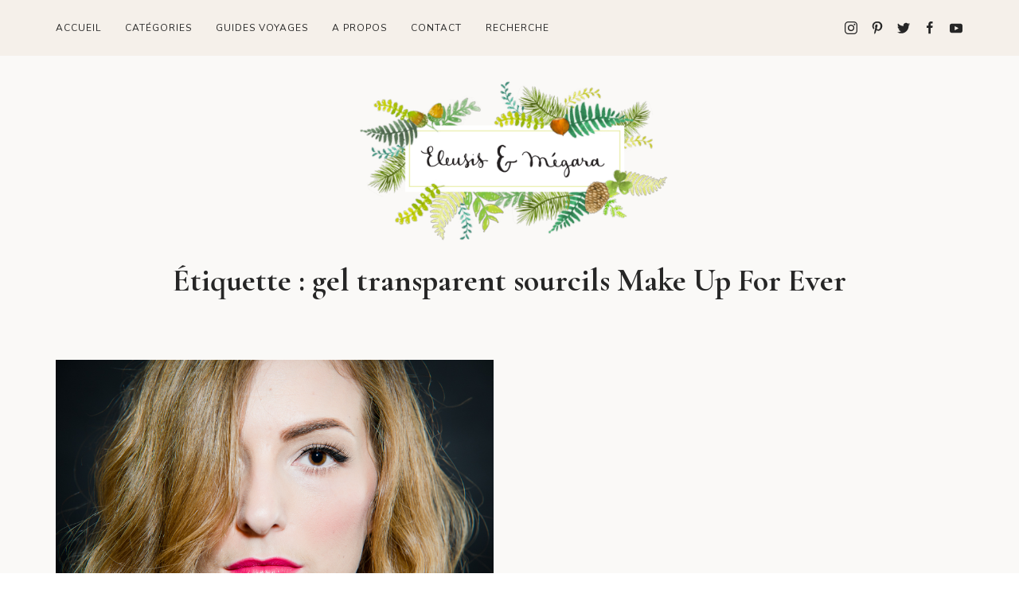

--- FILE ---
content_type: text/html; charset=UTF-8
request_url: https://www.eleusis-megara.fr/tag/gel-transparent-sourcils-make-up-for-ever/
body_size: 9444
content:
<!DOCTYPE html>
<html lang="fr-FR" class="no-js">
<head>
	<meta charset="UTF-8">
	<meta name="viewport" content="width=device-width, initial-scale=1">
	<link rel="profile" href="http://gmpg.org/xfn/11">
	<link rel="pingback" href="https://www.eleusis-megara.fr/xmlrpc.php">
	<meta name='robots' content='index, follow, max-image-preview:large, max-snippet:-1, max-video-preview:-1' />

	<!-- This site is optimized with the Yoast SEO plugin v21.7 - https://yoast.com/wordpress/plugins/seo/ -->
	<title>gel transparent sourcils Make Up For Ever Archives - Eleusis Megara</title>
	<link rel="canonical" href="https://www.eleusis-megara.fr/tag/gel-transparent-sourcils-make-up-for-ever/" />
	<meta property="og:locale" content="fr_FR" />
	<meta property="og:type" content="article" />
	<meta property="og:title" content="gel transparent sourcils Make Up For Ever Archives - Eleusis Megara" />
	<meta property="og:url" content="https://www.eleusis-megara.fr/tag/gel-transparent-sourcils-make-up-for-ever/" />
	<meta property="og:site_name" content="Eleusis Megara" />
	<script type="application/ld+json" class="yoast-schema-graph">{"@context":"https://schema.org","@graph":[{"@type":"CollectionPage","@id":"https://www.eleusis-megara.fr/tag/gel-transparent-sourcils-make-up-for-ever/","url":"https://www.eleusis-megara.fr/tag/gel-transparent-sourcils-make-up-for-ever/","name":"gel transparent sourcils Make Up For Ever Archives - Eleusis Megara","isPartOf":{"@id":"https://www.eleusis-megara.fr/#website"},"primaryImageOfPage":{"@id":"https://www.eleusis-megara.fr/tag/gel-transparent-sourcils-make-up-for-ever/#primaryimage"},"image":{"@id":"https://www.eleusis-megara.fr/tag/gel-transparent-sourcils-make-up-for-ever/#primaryimage"},"thumbnailUrl":"https://www.eleusis-megara.fr/wp-content/uploads/2015/01/DSC_2421.jpg","breadcrumb":{"@id":"https://www.eleusis-megara.fr/tag/gel-transparent-sourcils-make-up-for-ever/#breadcrumb"},"inLanguage":"fr-FR"},{"@type":"ImageObject","inLanguage":"fr-FR","@id":"https://www.eleusis-megara.fr/tag/gel-transparent-sourcils-make-up-for-ever/#primaryimage","url":"https://www.eleusis-megara.fr/wp-content/uploads/2015/01/DSC_2421.jpg","contentUrl":"https://www.eleusis-megara.fr/wp-content/uploads/2015/01/DSC_2421.jpg","width":862,"height":574},{"@type":"BreadcrumbList","@id":"https://www.eleusis-megara.fr/tag/gel-transparent-sourcils-make-up-for-ever/#breadcrumb","itemListElement":[{"@type":"ListItem","position":1,"name":"Accueil","item":"https://www.eleusis-megara.fr/"},{"@type":"ListItem","position":2,"name":"gel transparent sourcils Make Up For Ever"}]},{"@type":"WebSite","@id":"https://www.eleusis-megara.fr/#website","url":"https://www.eleusis-megara.fr/","name":"Eleusis Megara","description":"Lifestyle, réflexions, voyages &amp; escapades","potentialAction":[{"@type":"SearchAction","target":{"@type":"EntryPoint","urlTemplate":"https://www.eleusis-megara.fr/?s={search_term_string}"},"query-input":"required name=search_term_string"}],"inLanguage":"fr-FR"}]}</script>
	<!-- / Yoast SEO plugin. -->


<link rel='dns-prefetch' href='//platform-api.sharethis.com' />
<link rel='dns-prefetch' href='//fonts.googleapis.com' />
<link rel="alternate" type="application/rss+xml" title="Eleusis Megara &raquo; Flux" href="https://www.eleusis-megara.fr/feed/" />
<link rel="alternate" type="application/rss+xml" title="Eleusis Megara &raquo; Flux des commentaires" href="https://www.eleusis-megara.fr/comments/feed/" />
<link rel="alternate" type="application/rss+xml" title="Eleusis Megara &raquo; Flux de l’étiquette gel transparent sourcils Make Up For Ever" href="https://www.eleusis-megara.fr/tag/gel-transparent-sourcils-make-up-for-ever/feed/" />
<script type="text/javascript">
/* <![CDATA[ */
window._wpemojiSettings = {"baseUrl":"https:\/\/s.w.org\/images\/core\/emoji\/14.0.0\/72x72\/","ext":".png","svgUrl":"https:\/\/s.w.org\/images\/core\/emoji\/14.0.0\/svg\/","svgExt":".svg","source":{"concatemoji":"https:\/\/www.eleusis-megara.fr\/wp-includes\/js\/wp-emoji-release.min.js?=1702404486"}};
/*! This file is auto-generated */
!function(i,n){var o,s,e;function c(e){try{var t={supportTests:e,timestamp:(new Date).valueOf()};sessionStorage.setItem(o,JSON.stringify(t))}catch(e){}}function p(e,t,n){e.clearRect(0,0,e.canvas.width,e.canvas.height),e.fillText(t,0,0);var t=new Uint32Array(e.getImageData(0,0,e.canvas.width,e.canvas.height).data),r=(e.clearRect(0,0,e.canvas.width,e.canvas.height),e.fillText(n,0,0),new Uint32Array(e.getImageData(0,0,e.canvas.width,e.canvas.height).data));return t.every(function(e,t){return e===r[t]})}function u(e,t,n){switch(t){case"flag":return n(e,"\ud83c\udff3\ufe0f\u200d\u26a7\ufe0f","\ud83c\udff3\ufe0f\u200b\u26a7\ufe0f")?!1:!n(e,"\ud83c\uddfa\ud83c\uddf3","\ud83c\uddfa\u200b\ud83c\uddf3")&&!n(e,"\ud83c\udff4\udb40\udc67\udb40\udc62\udb40\udc65\udb40\udc6e\udb40\udc67\udb40\udc7f","\ud83c\udff4\u200b\udb40\udc67\u200b\udb40\udc62\u200b\udb40\udc65\u200b\udb40\udc6e\u200b\udb40\udc67\u200b\udb40\udc7f");case"emoji":return!n(e,"\ud83e\udef1\ud83c\udffb\u200d\ud83e\udef2\ud83c\udfff","\ud83e\udef1\ud83c\udffb\u200b\ud83e\udef2\ud83c\udfff")}return!1}function f(e,t,n){var r="undefined"!=typeof WorkerGlobalScope&&self instanceof WorkerGlobalScope?new OffscreenCanvas(300,150):i.createElement("canvas"),a=r.getContext("2d",{willReadFrequently:!0}),o=(a.textBaseline="top",a.font="600 32px Arial",{});return e.forEach(function(e){o[e]=t(a,e,n)}),o}function t(e){var t=i.createElement("script");t.src=e,t.defer=!0,i.head.appendChild(t)}"undefined"!=typeof Promise&&(o="wpEmojiSettingsSupports",s=["flag","emoji"],n.supports={everything:!0,everythingExceptFlag:!0},e=new Promise(function(e){i.addEventListener("DOMContentLoaded",e,{once:!0})}),new Promise(function(t){var n=function(){try{var e=JSON.parse(sessionStorage.getItem(o));if("object"==typeof e&&"number"==typeof e.timestamp&&(new Date).valueOf()<e.timestamp+604800&&"object"==typeof e.supportTests)return e.supportTests}catch(e){}return null}();if(!n){if("undefined"!=typeof Worker&&"undefined"!=typeof OffscreenCanvas&&"undefined"!=typeof URL&&URL.createObjectURL&&"undefined"!=typeof Blob)try{var e="postMessage("+f.toString()+"("+[JSON.stringify(s),u.toString(),p.toString()].join(",")+"));",r=new Blob([e],{type:"text/javascript"}),a=new Worker(URL.createObjectURL(r),{name:"wpTestEmojiSupports"});return void(a.onmessage=function(e){c(n=e.data),a.terminate(),t(n)})}catch(e){}c(n=f(s,u,p))}t(n)}).then(function(e){for(var t in e)n.supports[t]=e[t],n.supports.everything=n.supports.everything&&n.supports[t],"flag"!==t&&(n.supports.everythingExceptFlag=n.supports.everythingExceptFlag&&n.supports[t]);n.supports.everythingExceptFlag=n.supports.everythingExceptFlag&&!n.supports.flag,n.DOMReady=!1,n.readyCallback=function(){n.DOMReady=!0}}).then(function(){return e}).then(function(){var e;n.supports.everything||(n.readyCallback(),(e=n.source||{}).concatemoji?t(e.concatemoji):e.wpemoji&&e.twemoji&&(t(e.twemoji),t(e.wpemoji)))}))}((window,document),window._wpemojiSettings);
/* ]]> */
</script>
<link rel='stylesheet' id='ba_css-css' href='https://www.eleusis-megara.fr/wp-content/plugins/wpw_ba_viewer/wpw_ba.css?=1579423803' type='text/css' media='all' />
<style id='wp-emoji-styles-inline-css' type='text/css'>

	img.wp-smiley, img.emoji {
		display: inline !important;
		border: none !important;
		box-shadow: none !important;
		height: 1em !important;
		width: 1em !important;
		margin: 0 0.07em !important;
		vertical-align: -0.1em !important;
		background: none !important;
		padding: 0 !important;
	}
</style>
<link rel='stylesheet' id='wp-block-library-css' href='https://www.eleusis-megara.fr/wp-includes/css/dist/block-library/style.min.css?=1702404486' type='text/css' media='all' />
<style id='classic-theme-styles-inline-css' type='text/css'>
/*! This file is auto-generated */
.wp-block-button__link{color:#fff;background-color:#32373c;border-radius:9999px;box-shadow:none;text-decoration:none;padding:calc(.667em + 2px) calc(1.333em + 2px);font-size:1.125em}.wp-block-file__button{background:#32373c;color:#fff;text-decoration:none}
</style>
<style id='global-styles-inline-css' type='text/css'>
body{--wp--preset--color--black: #000000;--wp--preset--color--cyan-bluish-gray: #abb8c3;--wp--preset--color--white: #ffffff;--wp--preset--color--pale-pink: #f78da7;--wp--preset--color--vivid-red: #cf2e2e;--wp--preset--color--luminous-vivid-orange: #ff6900;--wp--preset--color--luminous-vivid-amber: #fcb900;--wp--preset--color--light-green-cyan: #7bdcb5;--wp--preset--color--vivid-green-cyan: #00d084;--wp--preset--color--pale-cyan-blue: #8ed1fc;--wp--preset--color--vivid-cyan-blue: #0693e3;--wp--preset--color--vivid-purple: #9b51e0;--wp--preset--gradient--vivid-cyan-blue-to-vivid-purple: linear-gradient(135deg,rgba(6,147,227,1) 0%,rgb(155,81,224) 100%);--wp--preset--gradient--light-green-cyan-to-vivid-green-cyan: linear-gradient(135deg,rgb(122,220,180) 0%,rgb(0,208,130) 100%);--wp--preset--gradient--luminous-vivid-amber-to-luminous-vivid-orange: linear-gradient(135deg,rgba(252,185,0,1) 0%,rgba(255,105,0,1) 100%);--wp--preset--gradient--luminous-vivid-orange-to-vivid-red: linear-gradient(135deg,rgba(255,105,0,1) 0%,rgb(207,46,46) 100%);--wp--preset--gradient--very-light-gray-to-cyan-bluish-gray: linear-gradient(135deg,rgb(238,238,238) 0%,rgb(169,184,195) 100%);--wp--preset--gradient--cool-to-warm-spectrum: linear-gradient(135deg,rgb(74,234,220) 0%,rgb(151,120,209) 20%,rgb(207,42,186) 40%,rgb(238,44,130) 60%,rgb(251,105,98) 80%,rgb(254,248,76) 100%);--wp--preset--gradient--blush-light-purple: linear-gradient(135deg,rgb(255,206,236) 0%,rgb(152,150,240) 100%);--wp--preset--gradient--blush-bordeaux: linear-gradient(135deg,rgb(254,205,165) 0%,rgb(254,45,45) 50%,rgb(107,0,62) 100%);--wp--preset--gradient--luminous-dusk: linear-gradient(135deg,rgb(255,203,112) 0%,rgb(199,81,192) 50%,rgb(65,88,208) 100%);--wp--preset--gradient--pale-ocean: linear-gradient(135deg,rgb(255,245,203) 0%,rgb(182,227,212) 50%,rgb(51,167,181) 100%);--wp--preset--gradient--electric-grass: linear-gradient(135deg,rgb(202,248,128) 0%,rgb(113,206,126) 100%);--wp--preset--gradient--midnight: linear-gradient(135deg,rgb(2,3,129) 0%,rgb(40,116,252) 100%);--wp--preset--font-size--small: 13px;--wp--preset--font-size--medium: 20px;--wp--preset--font-size--large: 36px;--wp--preset--font-size--x-large: 42px;--wp--preset--spacing--20: 0.44rem;--wp--preset--spacing--30: 0.67rem;--wp--preset--spacing--40: 1rem;--wp--preset--spacing--50: 1.5rem;--wp--preset--spacing--60: 2.25rem;--wp--preset--spacing--70: 3.38rem;--wp--preset--spacing--80: 5.06rem;--wp--preset--shadow--natural: 6px 6px 9px rgba(0, 0, 0, 0.2);--wp--preset--shadow--deep: 12px 12px 50px rgba(0, 0, 0, 0.4);--wp--preset--shadow--sharp: 6px 6px 0px rgba(0, 0, 0, 0.2);--wp--preset--shadow--outlined: 6px 6px 0px -3px rgba(255, 255, 255, 1), 6px 6px rgba(0, 0, 0, 1);--wp--preset--shadow--crisp: 6px 6px 0px rgba(0, 0, 0, 1);}:where(.is-layout-flex){gap: 0.5em;}:where(.is-layout-grid){gap: 0.5em;}body .is-layout-flow > .alignleft{float: left;margin-inline-start: 0;margin-inline-end: 2em;}body .is-layout-flow > .alignright{float: right;margin-inline-start: 2em;margin-inline-end: 0;}body .is-layout-flow > .aligncenter{margin-left: auto !important;margin-right: auto !important;}body .is-layout-constrained > .alignleft{float: left;margin-inline-start: 0;margin-inline-end: 2em;}body .is-layout-constrained > .alignright{float: right;margin-inline-start: 2em;margin-inline-end: 0;}body .is-layout-constrained > .aligncenter{margin-left: auto !important;margin-right: auto !important;}body .is-layout-constrained > :where(:not(.alignleft):not(.alignright):not(.alignfull)){max-width: var(--wp--style--global--content-size);margin-left: auto !important;margin-right: auto !important;}body .is-layout-constrained > .alignwide{max-width: var(--wp--style--global--wide-size);}body .is-layout-flex{display: flex;}body .is-layout-flex{flex-wrap: wrap;align-items: center;}body .is-layout-flex > *{margin: 0;}body .is-layout-grid{display: grid;}body .is-layout-grid > *{margin: 0;}:where(.wp-block-columns.is-layout-flex){gap: 2em;}:where(.wp-block-columns.is-layout-grid){gap: 2em;}:where(.wp-block-post-template.is-layout-flex){gap: 1.25em;}:where(.wp-block-post-template.is-layout-grid){gap: 1.25em;}.has-black-color{color: var(--wp--preset--color--black) !important;}.has-cyan-bluish-gray-color{color: var(--wp--preset--color--cyan-bluish-gray) !important;}.has-white-color{color: var(--wp--preset--color--white) !important;}.has-pale-pink-color{color: var(--wp--preset--color--pale-pink) !important;}.has-vivid-red-color{color: var(--wp--preset--color--vivid-red) !important;}.has-luminous-vivid-orange-color{color: var(--wp--preset--color--luminous-vivid-orange) !important;}.has-luminous-vivid-amber-color{color: var(--wp--preset--color--luminous-vivid-amber) !important;}.has-light-green-cyan-color{color: var(--wp--preset--color--light-green-cyan) !important;}.has-vivid-green-cyan-color{color: var(--wp--preset--color--vivid-green-cyan) !important;}.has-pale-cyan-blue-color{color: var(--wp--preset--color--pale-cyan-blue) !important;}.has-vivid-cyan-blue-color{color: var(--wp--preset--color--vivid-cyan-blue) !important;}.has-vivid-purple-color{color: var(--wp--preset--color--vivid-purple) !important;}.has-black-background-color{background-color: var(--wp--preset--color--black) !important;}.has-cyan-bluish-gray-background-color{background-color: var(--wp--preset--color--cyan-bluish-gray) !important;}.has-white-background-color{background-color: var(--wp--preset--color--white) !important;}.has-pale-pink-background-color{background-color: var(--wp--preset--color--pale-pink) !important;}.has-vivid-red-background-color{background-color: var(--wp--preset--color--vivid-red) !important;}.has-luminous-vivid-orange-background-color{background-color: var(--wp--preset--color--luminous-vivid-orange) !important;}.has-luminous-vivid-amber-background-color{background-color: var(--wp--preset--color--luminous-vivid-amber) !important;}.has-light-green-cyan-background-color{background-color: var(--wp--preset--color--light-green-cyan) !important;}.has-vivid-green-cyan-background-color{background-color: var(--wp--preset--color--vivid-green-cyan) !important;}.has-pale-cyan-blue-background-color{background-color: var(--wp--preset--color--pale-cyan-blue) !important;}.has-vivid-cyan-blue-background-color{background-color: var(--wp--preset--color--vivid-cyan-blue) !important;}.has-vivid-purple-background-color{background-color: var(--wp--preset--color--vivid-purple) !important;}.has-black-border-color{border-color: var(--wp--preset--color--black) !important;}.has-cyan-bluish-gray-border-color{border-color: var(--wp--preset--color--cyan-bluish-gray) !important;}.has-white-border-color{border-color: var(--wp--preset--color--white) !important;}.has-pale-pink-border-color{border-color: var(--wp--preset--color--pale-pink) !important;}.has-vivid-red-border-color{border-color: var(--wp--preset--color--vivid-red) !important;}.has-luminous-vivid-orange-border-color{border-color: var(--wp--preset--color--luminous-vivid-orange) !important;}.has-luminous-vivid-amber-border-color{border-color: var(--wp--preset--color--luminous-vivid-amber) !important;}.has-light-green-cyan-border-color{border-color: var(--wp--preset--color--light-green-cyan) !important;}.has-vivid-green-cyan-border-color{border-color: var(--wp--preset--color--vivid-green-cyan) !important;}.has-pale-cyan-blue-border-color{border-color: var(--wp--preset--color--pale-cyan-blue) !important;}.has-vivid-cyan-blue-border-color{border-color: var(--wp--preset--color--vivid-cyan-blue) !important;}.has-vivid-purple-border-color{border-color: var(--wp--preset--color--vivid-purple) !important;}.has-vivid-cyan-blue-to-vivid-purple-gradient-background{background: var(--wp--preset--gradient--vivid-cyan-blue-to-vivid-purple) !important;}.has-light-green-cyan-to-vivid-green-cyan-gradient-background{background: var(--wp--preset--gradient--light-green-cyan-to-vivid-green-cyan) !important;}.has-luminous-vivid-amber-to-luminous-vivid-orange-gradient-background{background: var(--wp--preset--gradient--luminous-vivid-amber-to-luminous-vivid-orange) !important;}.has-luminous-vivid-orange-to-vivid-red-gradient-background{background: var(--wp--preset--gradient--luminous-vivid-orange-to-vivid-red) !important;}.has-very-light-gray-to-cyan-bluish-gray-gradient-background{background: var(--wp--preset--gradient--very-light-gray-to-cyan-bluish-gray) !important;}.has-cool-to-warm-spectrum-gradient-background{background: var(--wp--preset--gradient--cool-to-warm-spectrum) !important;}.has-blush-light-purple-gradient-background{background: var(--wp--preset--gradient--blush-light-purple) !important;}.has-blush-bordeaux-gradient-background{background: var(--wp--preset--gradient--blush-bordeaux) !important;}.has-luminous-dusk-gradient-background{background: var(--wp--preset--gradient--luminous-dusk) !important;}.has-pale-ocean-gradient-background{background: var(--wp--preset--gradient--pale-ocean) !important;}.has-electric-grass-gradient-background{background: var(--wp--preset--gradient--electric-grass) !important;}.has-midnight-gradient-background{background: var(--wp--preset--gradient--midnight) !important;}.has-small-font-size{font-size: var(--wp--preset--font-size--small) !important;}.has-medium-font-size{font-size: var(--wp--preset--font-size--medium) !important;}.has-large-font-size{font-size: var(--wp--preset--font-size--large) !important;}.has-x-large-font-size{font-size: var(--wp--preset--font-size--x-large) !important;}
.wp-block-navigation a:where(:not(.wp-element-button)){color: inherit;}
:where(.wp-block-post-template.is-layout-flex){gap: 1.25em;}:where(.wp-block-post-template.is-layout-grid){gap: 1.25em;}
:where(.wp-block-columns.is-layout-flex){gap: 2em;}:where(.wp-block-columns.is-layout-grid){gap: 2em;}
.wp-block-pullquote{font-size: 1.5em;line-height: 1.6;}
</style>
<link rel='stylesheet' id='contact-form-7-css' href='https://www.eleusis-megara.fr/wp-content/plugins/contact-form-7/includes/css/styles.css?=1702404507' type='text/css' media='all' />
<link rel='stylesheet' id='ppress-frontend-css' href='https://www.eleusis-megara.fr/wp-content/plugins/wp-user-avatar/assets/css/frontend.min.css?=1702404509' type='text/css' media='all' />
<link rel='stylesheet' id='ppress-flatpickr-css' href='https://www.eleusis-megara.fr/wp-content/plugins/wp-user-avatar/assets/flatpickr/flatpickr.min.css?=1702404509' type='text/css' media='all' />
<link rel='stylesheet' id='ppress-select2-css' href='https://www.eleusis-megara.fr/wp-content/plugins/wp-user-avatar/assets/select2/select2.min.css?=1702404510' type='text/css' media='all' />
<link rel='stylesheet' id='google-fonts-css' href='https://fonts.googleapis.com/css?family=Cormorant+Garamond%3A700%7CNunito%3A400%2C700&#038;subset=latin%2Clatin-ext&#038;ver=1.0.1' type='text/css' media='all' />
<link rel='stylesheet' id='uikit-css' href='https://www.eleusis-megara.fr/wp-content/themes/fashionblog/assets/css/uikit.min.css?=1588960997' type='text/css' media='all' />
<link rel='stylesheet' id='owl-carousel-css' href='https://www.eleusis-megara.fr/wp-content/themes/fashionblog/assets/css/owl.carousel.min.css?=1588960996' type='text/css' media='all' />
<link rel='stylesheet' id='owl-theme-css' href='https://www.eleusis-megara.fr/wp-content/themes/fashionblog/assets/css/owl.theme.min.css?=1588960996' type='text/css' media='all' />
<link rel='stylesheet' id='theme-common-css' href='https://www.eleusis-megara.fr/wp-content/themes/fashionblog/assets/css/common.min.css?=1588960996' type='text/css' media='all' />
<link rel='stylesheet' id='theme-style-css' href='https://www.eleusis-megara.fr/wp-content/themes/sophia/style.css?=1764923687' type='text/css' media='all' />
<script type="text/javascript" src="https://www.eleusis-megara.fr/wp-includes/js/jquery/jquery.min.js?=1702404486" id="jquery-core-js"></script>
<script type="text/javascript" src="https://www.eleusis-megara.fr/wp-includes/js/jquery/jquery-migrate.min.js?=1702404486" id="jquery-migrate-js"></script>
<script type="text/javascript" src="https://www.eleusis-megara.fr/wp-content/plugins/wpw_ba_viewer/jquery.easing.1.3.js?=1579423803" id="jquery_easing-js"></script>
<script type="text/javascript" src="https://www.eleusis-megara.fr/wp-content/plugins/wpw_ba_viewer/wpw.ba.viewer.js?=1579423803" id="wpw_ba_viewer_js-js"></script>
<script type="text/javascript" src="https://www.eleusis-megara.fr/wp-content/plugins/wp-user-avatar/assets/flatpickr/flatpickr.min.js?=1702404509" id="ppress-flatpickr-js"></script>
<script type="text/javascript" src="https://www.eleusis-megara.fr/wp-content/plugins/wp-user-avatar/assets/select2/select2.min.js?=1702404510" id="ppress-select2-js"></script>
<script type="text/javascript" src="//platform-api.sharethis.com/js/sharethis.js#source=googleanalytics-wordpress#product=ga&amp;property=5ee1e90abe35230011a94343" id="googleanalytics-platform-sharethis-js"></script>
<link rel="https://api.w.org/" href="https://www.eleusis-megara.fr/wp-json/" /><link rel="alternate" type="application/json" href="https://www.eleusis-megara.fr/wp-json/wp/v2/tags/3964" /><link rel="EditURI" type="application/rsd+xml" title="RSD" href="https://www.eleusis-megara.fr/xmlrpc.php?rsd" />

<link rel="shortcut icon" href="https://www.eleusis-megara.fr/favicon.ico" type="image/x-icon" /><!-- Favi --><script>
(function() {
	(function (i, s, o, g, r, a, m) {
		i['GoogleAnalyticsObject'] = r;
		i[r] = i[r] || function () {
				(i[r].q = i[r].q || []).push(arguments)
			}, i[r].l = 1 * new Date();
		a = s.createElement(o),
			m = s.getElementsByTagName(o)[0];
		a.async = 1;
		a.src = g;
		m.parentNode.insertBefore(a, m)
	})(window, document, 'script', 'https://google-analytics.com/analytics.js', 'ga');

	ga('create', 'UA-46559401-1', 'auto');
			ga('send', 'pageview');
	})();
</script>
	<meta name="p:domain_verify" content="9cb19e09954451d8333830064c933b18"/>
</head>
<body class="archive tag tag-gel-transparent-sourcils-make-up-for-ever tag-3964">
<div id="blog-page">
<div class="uk-offcanvas-content">

<header id="blog-header">
	<div class="header">
	<div class="top-navbar" uk-sticky="top: .top-navbar; animation: false;">
		<div class="uk-container">
			<nav class="navbar uk-navbar-container uk-navbar-transparent uk-navbar">
				<div class="uk-navbar-left">
					<ul class="uk-navbar-nav top-menu">
						<li class="main-menu-item menu-item menu-item-type-custom menu-item-object-custom menu-item-home"><a href="https://www.eleusis-megara.fr/">Accueil</a></li>
<li class="main-menu-item menu-item menu-item-type-custom menu-item-object-custom menu-item-has-children"><a href="#">Catégories</a>
<div class="uk-navbar-dropdown" uk-dropdown="pos: bottom-left; offset: 0; animation: uk-animation-slide-top-small; duration: 300">

<ul class="sub-menu reset-list">
	<li class="sub-menu-item menu-item menu-item-type-taxonomy menu-item-object-category"><a href="https://www.eleusis-megara.fr/category/beaute/">Beauté</a></li>
	<li class="sub-menu-item menu-item menu-item-type-taxonomy menu-item-object-category"><a href="https://www.eleusis-megara.fr/category/bonnes-adresses/">Bonnes adresses</a></li>
	<li class="sub-menu-item menu-item menu-item-type-taxonomy menu-item-object-category"><a href="https://www.eleusis-megara.fr/category/conseils-pour-bloguer/">Conseils pour bloguer</a></li>
	<li class="sub-menu-item menu-item menu-item-type-taxonomy menu-item-object-category"><a href="https://www.eleusis-megara.fr/category/culture/">Culture</a></li>
	<li class="sub-menu-item menu-item menu-item-type-taxonomy menu-item-object-category"><a href="https://www.eleusis-megara.fr/category/cuisine/">Cuisine</a></li>
	<li class="sub-menu-item menu-item menu-item-type-taxonomy menu-item-object-category"><a href="https://www.eleusis-megara.fr/category/decoration/">Décoration</a></li>
	<li class="sub-menu-item menu-item menu-item-type-taxonomy menu-item-object-category"><a href="https://www.eleusis-megara.fr/category/ethique-animale/">Ethique animale</a></li>
	<li class="sub-menu-item menu-item menu-item-type-taxonomy menu-item-object-category"><a href="https://www.eleusis-megara.fr/category/les-instantanes/">Les instantanés</a></li>
	<li class="sub-menu-item menu-item menu-item-type-taxonomy menu-item-object-category"><a href="https://www.eleusis-megara.fr/category/les-jolies-choses/">Lovely pretty stuff</a></li>
	<li class="sub-menu-item menu-item menu-item-type-taxonomy menu-item-object-category"><a href="https://www.eleusis-megara.fr/category/mieux-consommer/">Mieux consommer</a></li>
	<li class="sub-menu-item menu-item menu-item-type-taxonomy menu-item-object-category"><a href="https://www.eleusis-megara.fr/category/mode/">Mode</a></li>
	<li class="sub-menu-item menu-item menu-item-type-taxonomy menu-item-object-category"><a href="https://www.eleusis-megara.fr/category/photographie/">Photographie</a></li>
	<li class="sub-menu-item menu-item menu-item-type-taxonomy menu-item-object-category"><a href="https://www.eleusis-megara.fr/category/reflexions/">Réflexions</a></li>
	<li class="sub-menu-item menu-item menu-item-type-taxonomy menu-item-object-category"><a href="https://www.eleusis-megara.fr/category/sport-et-bien-etre/">Sport et bien-être</a></li>
	<li class="sub-menu-item menu-item menu-item-type-taxonomy menu-item-object-category"><a href="https://www.eleusis-megara.fr/category/voyages/">Voyages et escapades</a></li>
</ul>
</div>
</li>
<li class="main-menu-item menu-item menu-item-type-custom menu-item-object-custom menu-item-has-children"><a href="https://www.eleusis-megara.fr/cityguide">Guides voyages</a>
<div class="uk-navbar-dropdown" uk-dropdown="pos: bottom-left; offset: 0; animation: uk-animation-slide-top-small; duration: 300">

<ul class="sub-menu reset-list">
	<li class="sub-menu-item menu-item menu-item-type-custom menu-item-object-custom"><a href="https://www.eleusis-megara.fr/cityguide/road-trip-ouest-americain-comment-le-preparer/">Californie</a></li>
	<li class="sub-menu-item menu-item menu-item-type-custom menu-item-object-custom"><a href="https://www.eleusis-megara.fr/road-trip-en-ecosse-comment-bien-le-preparer/">Ecosse</a></li>
	<li class="sub-menu-item menu-item menu-item-type-custom menu-item-object-custom"><a href="https://www.eleusis-megara.fr/guide-pratique-de-londres/">Londres</a></li>
	<li class="sub-menu-item menu-item menu-item-type-custom menu-item-object-custom"><a href="https://www.eleusis-megara.fr/cityguide/guide-pratique-de-san-francisco/">San Francisco</a></li>
</ul>
</div>
</li>
<li class="main-menu-item menu-item menu-item-type-custom menu-item-object-custom"><a href="https://www.eleusis-megara.fr/a-propos/">A propos</a></li>
<li class="main-menu-item menu-item menu-item-type-post_type menu-item-object-page"><a href="https://www.eleusis-megara.fr/contact/">Contact</a></li>
												<li>
							<a href="#modal-ajax-search" class="button-link-item reset-link" uk-toggle>
								Recherche							</a>
						</li>
					</ul>
				</div>
				<div class="uk-navbar-right">
					<ul class="uk-navbar-nav top-social-menu reset-list">
						<li class="item-instagram"><a title="Instagram" href="https://www.instagram.com/eleusis_megara/"><span class="icon" uk-icon="icon: instagram"></span><span class="icon-title">Instagram</span></a></li>
<li class="item-pinterest"><a title="Pinterest" href="https://www.pinterest.com/eleusis_megara/"><span class="icon" uk-icon="icon: pinterest"></span><span class="icon-title">Pinterest</span></a></li>
<li class="item-twitter"><a title="Twitter" href="https://twitter.com/Eleusis_Megara"><span class="icon" uk-icon="icon: twitter"></span><span class="icon-title">Twitter</span></a></li>
<li class="item-facebook"><a title="Facebook" href="https://facebook.com/eleusisetmegara/"><span class="icon" uk-icon="icon: facebook"></span><span class="icon-title">Facebook</span></a></li>
<li class="item-youtube"><a title="Youtube" href="https://www.youtube.com/channel/UClxvtiKvnubCc8PkSbt6fRg"><span class="icon" uk-icon="icon: youtube"></span><span class="icon-title">Youtube</span></a></li>
					</ul>
				</div>
			</nav>
		</div>
	</div>
	<div class="top-logo uk-text-center">
				<p class="reset-font reset-link">
		<a href="https://www.eleusis-megara.fr/" rel="home">
							<img src="https://www.eleusis-megara.fr/wp-content/uploads/2018/11/logo-eleusis-megara.png" />
					</a>
		</p>
	</div>
</div>	<div id="mobile-header" class="mobile-header">
	<div id="mobile-top-navbar" uk-sticky="top: #mobile-top-navbar">
		<div class="uk-container">
			<nav class="mobile-navbar uk-navbar-container uk-navbar-transparent uk-navbar">
				<div class="uk-navbar-left mobile-top-logo">
										<p class="reset-font reset-link">
					<a href="https://www.eleusis-megara.fr/" rel="home">
													<img src="https://www.eleusis-megara.fr/wp-content/uploads/2020/05/logo-eleusis-megara-mobile.png" />
											</a>
					</p>
				</div>
				<div class="uk-navbar-right mobile-menu-toggle">
					<a href="#" class="uk-navbar-item uk-padding-remove reset-link" uk-toggle="target: #mobile-navbar-content">
						<i class="icon-menu icon"></i>
					</a>
				</div>
			</nav>
		</div>
	</div>
</div></header>

<div id="blog-main" class="pd-b-40 pd-sm-b-60 pd-md-b-80" uk-height-viewport="offset-top: true; offset-bottom: true">
<div class="uk-container blog-main-container">

	<div id="blog-sub-header" class="mg-b-40 mg-sm-b-60 mg-md-b-80">

		<h1 class="sub-title reset-hgroup">

            <span>

                
	                Étiquette : <span>gel transparent sourcils Make Up For Ever</span>
                
            </span>

		</h1>

	</div>


	<div class="blog-content-row uk-grid-large" uk-grid>

		<main class="blog-content-main uk-width-1-1 uk-width-auto@md">

						<div class="posts-list archive-posts-list">

				
					
						<ul class="wrap-list ajax-list" uk-grid>
							<li class="post fadein tx-center mg-b-20 mg-sm-b-40 mg-md-b-40 post-big uk-width-1-1 uk-width-1-2@md post-11388 type-post status-publish format-standard has-post-thumbnail hentry category-beaute tag-avoir-de-beaux-sourcils tag-conseils-sourcils tag-eyebrow-duo-une-beauty tag-faire-repousser-sourcils tag-gel-transparent-sourcils-make-up-for-ever tag-huile-de-ricin-sourcils tag-maquillage-sourcils tag-sourcil-feminin tag-sourcils">
    <figure class="reset-space post-thumbnail">
        <a href="https://www.eleusis-megara.fr/avoir-de-beaux-sourcils/" class="hover-thumbnail">
			<img width="862" height="574" src="https://www.eleusis-megara.fr/wp-content/uploads/2015/01/DSC_2421.jpg" class="attachment-blog-post-thumbnail size-blog-post-thumbnail wp-post-image" alt="" decoding="async" fetchpriority="high" srcset="https://www.eleusis-megara.fr/wp-content/uploads/2015/01/DSC_2421.jpg 862w, https://www.eleusis-megara.fr/wp-content/uploads/2015/01/DSC_2421-300x200.jpg 300w, https://www.eleusis-megara.fr/wp-content/uploads/2015/01/DSC_2421-768x511.jpg 768w, https://www.eleusis-megara.fr/wp-content/uploads/2015/01/DSC_2421-720x479.jpg 720w, https://www.eleusis-megara.fr/wp-content/uploads/2015/01/DSC_2421-624x416.jpg 624w" sizes="(max-width: 862px) 100vw, 862px" />        </a>
    </figure>
    <header class="post-header">
        <div class="post-meta post-categories reset-link mg-b-15">
            <a href="https://www.eleusis-megara.fr/category/beaute/" rel="category tag">Beauté</a>        </div>
        <h3 class="post-title reset-hgroup reset-link tx-20 tx-sm-24 tx-md-28 tx-lg-32 lh-2">
            <a href="https://www.eleusis-megara.fr/avoir-de-beaux-sourcils/" rel="bookmark">Avoir de beaux sourcils</a>
        </h3>
    </header>
    <div class="post-description">
        Je vous avais déjà raconté mes déboires avec mes sourcils. C&rsquo;était il y a un an et demi. J&rsquo;étais persuadée que ceux que j&rsquo;avais ultra épilés adolescente ne repousseraient jamais, j&rsquo;étais persuadée qu&rsquo;il n&rsquo;y avait plus rien à faire et que j&rsquo;ét...<p class="link-more"><a href="https://www.eleusis-megara.fr/avoir-de-beaux-sourcils/" class="more-link">Lire l’article</a></p>    </div>
    <footer class="post-footer reset-link">
        <div class="post-meta"><a href="https://www.eleusis-megara.fr/avoir-de-beaux-sourcils/" rel="bookmark"><time class="time published updated" datetime="2015-01-23T09:00:21+01:00">23 janvier 2015</time></a></div>
    </footer>
</li>
						</ul>

						
					
				
			</div>

		</main>

		
	</div>

</div>
</div>	<footer id="blog-footer">
				<div class="bottom-navbar">
	<div class="uk-container">
		<ul class="uk-child-width-1-1 uk-child-width-1-2@md uk-grid-collapse uk-flex uk-flex-middle" uk-grid>
			<li>
				<div class="copyright tx-center tx-md-left">
									</div>
			</li>
			<li>
				<div class="bottom-social-menu pd-y-15 pd-md-y-0">
					<ul class="reset-list uk-flex uk-flex-center tx-center">
						<li class="item-instagram"><a title="Instagram" href="https://www.instagram.com/eleusis_megara/"><span class="icon" uk-icon="icon: instagram"></span><span class="icon-title">Instagram</span></a></li>
<li class="item-pinterest"><a title="Pinterest" href="https://www.pinterest.com/eleusis_megara/"><span class="icon" uk-icon="icon: pinterest"></span><span class="icon-title">Pinterest</span></a></li>
<li class="item-twitter"><a title="Twitter" href="https://twitter.com/Eleusis_Megara"><span class="icon" uk-icon="icon: twitter"></span><span class="icon-title">Twitter</span></a></li>
<li class="item-facebook"><a title="Facebook" href="https://facebook.com/eleusisetmegara/"><span class="icon" uk-icon="icon: facebook"></span><span class="icon-title">Facebook</span></a></li>
<li class="item-youtube"><a title="Youtube" href="https://www.youtube.com/channel/UClxvtiKvnubCc8PkSbt6fRg"><span class="icon" uk-icon="icon: youtube"></span><span class="icon-title">Youtube</span></a></li>
					</ul>
				</div>
			</li>
					</ul>
	</div>
</div>	</footer>
</div>
</div>
 <div id="modal-ajax-search" class="uk-modal-full" uk-modal>
    <div class="uk-modal-dialog uk-modal-body">
        <button class="uk-close uk-modal-close-default" type="button" uk-close></button>
        <div class="uk-container">
            <header class="search-header tx-center pd-y-40 pd-lg-y-60 pd-xl-y-80">
                <h5 class="ajax-search-title mg-b-30">
                    Effectuez votre recherche et appuyez sur entrée                </h5>
                <form id="ajax-search-form" class="uk-search uk-width-1-1 uk-search-large" method="get" action="https://www.eleusis-megara.fr/">
                    <input id="search-form-696a090a6da13" class="uk-search-input ajax-search-input tx-center" type="search" placeholder="Recherche..." value="" name="s" data-ajax-nonce="9d7572e20e">
                </form>
            </header>
            <article class="search-body search-posts-list grid-posts-list pd-b-40 pd-lg-b-60 pd-xl-b-80">
                <div class="ajax-search-posts-list"></div>
                <div class="ajax-search-loading tx-center">
                    <div class="spinner">
                        <div class="bounce1"></div>
                        <div class="bounce2"></div>
                        <div class="bounce3"></div>
                    </div>
                    <div class="loading-text mg-t-15">Chargement...</div>
                </div>
                <div class="ajax-error-msg"></div>
            </article>
        </div>
    </div>
</div>
<div id="mobile-navbar-content" uk-offcanvas="mode: slide; overlay: true; flip: true">

	<div class="uk-offcanvas-bar uk-flex uk-flex-column">

		<button class="uk-offcanvas-close reset-button" type="button"><i class="icon-menu-close"></i></button>

				<ul id="mobile-menu" class="mobile-menu uk-nav uk-nav-primary uk-nav-center uk-margin-auto-vertical">
			<li class="main-menu-item  menu-item-even menu-item-depth-0 menu-item menu-item-type-custom menu-item-object-custom menu-item-home"><a href="https://www.eleusis-megara.fr/">Accueil</a></li>
<li class="main-menu-item  menu-item-even menu-item-depth-0 menu-item menu-item-type-custom menu-item-object-custom menu-item-has-children"><a href="#">Catégories</a>
<ul class="sub-menu uk-nav-sub menu-odd  menu-depth-1">
	<li class="sub-menu-item uk-parent  menu-item-odd menu-item-depth-1 menu-item menu-item-type-taxonomy menu-item-object-category"><a href="https://www.eleusis-megara.fr/category/beaute/">Beauté</a></li>
	<li class="sub-menu-item uk-parent  menu-item-odd menu-item-depth-1 menu-item menu-item-type-taxonomy menu-item-object-category"><a href="https://www.eleusis-megara.fr/category/bonnes-adresses/">Bonnes adresses</a></li>
	<li class="sub-menu-item uk-parent  menu-item-odd menu-item-depth-1 menu-item menu-item-type-taxonomy menu-item-object-category"><a href="https://www.eleusis-megara.fr/category/conseils-pour-bloguer/">Conseils pour bloguer</a></li>
	<li class="sub-menu-item uk-parent  menu-item-odd menu-item-depth-1 menu-item menu-item-type-taxonomy menu-item-object-category"><a href="https://www.eleusis-megara.fr/category/culture/">Culture</a></li>
	<li class="sub-menu-item uk-parent  menu-item-odd menu-item-depth-1 menu-item menu-item-type-taxonomy menu-item-object-category"><a href="https://www.eleusis-megara.fr/category/cuisine/">Cuisine</a></li>
	<li class="sub-menu-item uk-parent  menu-item-odd menu-item-depth-1 menu-item menu-item-type-taxonomy menu-item-object-category"><a href="https://www.eleusis-megara.fr/category/decoration/">Décoration</a></li>
	<li class="sub-menu-item uk-parent  menu-item-odd menu-item-depth-1 menu-item menu-item-type-taxonomy menu-item-object-category"><a href="https://www.eleusis-megara.fr/category/ethique-animale/">Ethique animale</a></li>
	<li class="sub-menu-item uk-parent  menu-item-odd menu-item-depth-1 menu-item menu-item-type-taxonomy menu-item-object-category"><a href="https://www.eleusis-megara.fr/category/les-instantanes/">Les instantanés</a></li>
	<li class="sub-menu-item uk-parent  menu-item-odd menu-item-depth-1 menu-item menu-item-type-taxonomy menu-item-object-category"><a href="https://www.eleusis-megara.fr/category/les-jolies-choses/">Lovely pretty stuff</a></li>
	<li class="sub-menu-item uk-parent  menu-item-odd menu-item-depth-1 menu-item menu-item-type-taxonomy menu-item-object-category"><a href="https://www.eleusis-megara.fr/category/mieux-consommer/">Mieux consommer</a></li>
	<li class="sub-menu-item uk-parent  menu-item-odd menu-item-depth-1 menu-item menu-item-type-taxonomy menu-item-object-category"><a href="https://www.eleusis-megara.fr/category/mode/">Mode</a></li>
	<li class="sub-menu-item uk-parent  menu-item-odd menu-item-depth-1 menu-item menu-item-type-taxonomy menu-item-object-category"><a href="https://www.eleusis-megara.fr/category/photographie/">Photographie</a></li>
	<li class="sub-menu-item uk-parent  menu-item-odd menu-item-depth-1 menu-item menu-item-type-taxonomy menu-item-object-category"><a href="https://www.eleusis-megara.fr/category/reflexions/">Réflexions</a></li>
	<li class="sub-menu-item uk-parent  menu-item-odd menu-item-depth-1 menu-item menu-item-type-taxonomy menu-item-object-category"><a href="https://www.eleusis-megara.fr/category/sport-et-bien-etre/">Sport et bien-être</a></li>
	<li class="sub-menu-item uk-parent  menu-item-odd menu-item-depth-1 menu-item menu-item-type-taxonomy menu-item-object-category"><a href="https://www.eleusis-megara.fr/category/voyages/">Voyages et escapades</a></li>
</ul>
</li>
<li class="main-menu-item  menu-item-even menu-item-depth-0 menu-item menu-item-type-custom menu-item-object-custom menu-item-has-children"><a href="https://www.eleusis-megara.fr/cityguide">Guides voyages</a>
<ul class="sub-menu uk-nav-sub menu-odd  menu-depth-1">
	<li class="sub-menu-item uk-parent  menu-item-odd menu-item-depth-1 menu-item menu-item-type-custom menu-item-object-custom"><a href="https://www.eleusis-megara.fr/cityguide/road-trip-ouest-americain-comment-le-preparer/">Californie</a></li>
	<li class="sub-menu-item uk-parent  menu-item-odd menu-item-depth-1 menu-item menu-item-type-custom menu-item-object-custom"><a href="https://www.eleusis-megara.fr/road-trip-en-ecosse-comment-bien-le-preparer/">Ecosse</a></li>
	<li class="sub-menu-item uk-parent  menu-item-odd menu-item-depth-1 menu-item menu-item-type-custom menu-item-object-custom"><a href="https://www.eleusis-megara.fr/guide-pratique-de-londres/">Londres</a></li>
	<li class="sub-menu-item uk-parent  menu-item-odd menu-item-depth-1 menu-item menu-item-type-custom menu-item-object-custom"><a href="https://www.eleusis-megara.fr/cityguide/guide-pratique-de-san-francisco/">San Francisco</a></li>
</ul>
</li>
<li class="main-menu-item  menu-item-even menu-item-depth-0 menu-item menu-item-type-custom menu-item-object-custom"><a href="https://www.eleusis-megara.fr/a-propos/">A propos</a></li>
<li class="main-menu-item  menu-item-even menu-item-depth-0 menu-item menu-item-type-post_type menu-item-object-page"><a href="https://www.eleusis-megara.fr/contact/">Contact</a></li>
            <li>
                <a href="#modal-mailchimp" class="button-link-item reset-link" uk-toggle>
                    Newsletter                </a>
            </li>
            <li>
                <a href="#modal-ajax-search" class="button-link-item reset-link" uk-toggle>
                    Recherche                </a>
            </li>
		</ul>

		<nav class="mobile-social-menu">
			<ul class="reset-list uk-flex uk-flex-center">
				<li class="item-instagram"><a title="Instagram" href="https://www.instagram.com/eleusis_megara/"><span class="icon" uk-icon="icon: instagram"></span><span class="icon-title">Instagram</span></a></li>
<li class="item-pinterest"><a title="Pinterest" href="https://www.pinterest.com/eleusis_megara/"><span class="icon" uk-icon="icon: pinterest"></span><span class="icon-title">Pinterest</span></a></li>
<li class="item-twitter"><a title="Twitter" href="https://twitter.com/Eleusis_Megara"><span class="icon" uk-icon="icon: twitter"></span><span class="icon-title">Twitter</span></a></li>
<li class="item-facebook"><a title="Facebook" href="https://facebook.com/eleusisetmegara/"><span class="icon" uk-icon="icon: facebook"></span><span class="icon-title">Facebook</span></a></li>
<li class="item-youtube"><a title="Youtube" href="https://www.youtube.com/channel/UClxvtiKvnubCc8PkSbt6fRg"><span class="icon" uk-icon="icon: youtube"></span><span class="icon-title">Youtube</span></a></li>
			</ul>
		</nav>

	</div>

</div><script type="text/javascript" src="https://www.eleusis-megara.fr/wp-content/plugins/contact-form-7/includes/swv/js/index.js?=1702404507" id="swv-js"></script>
<script type="text/javascript" id="contact-form-7-js-extra">
/* <![CDATA[ */
var wpcf7 = {"api":{"root":"https:\/\/www.eleusis-megara.fr\/wp-json\/","namespace":"contact-form-7\/v1"}};
/* ]]> */
</script>
<script type="text/javascript" src="https://www.eleusis-megara.fr/wp-content/plugins/contact-form-7/includes/js/index.js?=1702404507" id="contact-form-7-js"></script>
<script type="text/javascript" id="sticky-js-extra">
/* <![CDATA[ */
var LMScriptParams = {"themename":"fashionblog","stickytarget":"","stickytargettwo":"","disableatwidth":"359"};
/* ]]> */
</script>
<script type="text/javascript" src="https://www.eleusis-megara.fr/wp-content/plugins/lowermedia-sticky-js-menus/lowermedia.sticky.min.js?=1579423807" id="sticky-js"></script>
<script type="text/javascript" id="ppress-frontend-script-js-extra">
/* <![CDATA[ */
var pp_ajax_form = {"ajaxurl":"https:\/\/www.eleusis-megara.fr\/wp-admin\/admin-ajax.php","confirm_delete":"Are you sure?","deleting_text":"Deleting...","deleting_error":"An error occurred. Please try again.","nonce":"bc2f9cf080","disable_ajax_form":"false","is_checkout":"0","is_checkout_tax_enabled":"0"};
/* ]]> */
</script>
<script type="text/javascript" src="https://www.eleusis-megara.fr/wp-content/plugins/wp-user-avatar/assets/js/frontend.min.js?=1702404510" id="ppress-frontend-script-js"></script>
<script type="text/javascript" src="https://www.eleusis-megara.fr/wp-content/themes/sophia/assets/js/fitvids.js?=1639390540" id="fitvids-js"></script>
<script type="text/javascript" src="https://www.eleusis-megara.fr/wp-content/themes/sophia/assets/js/packery.pkgd.min.js?=1639390540" id="packery-js"></script>
<script type="text/javascript" src="https://www.eleusis-megara.fr/wp-includes/js/imagesloaded.min.js?=1702404486" id="imagesloaded-js"></script>
<script type="text/javascript" src="https://www.eleusis-megara.fr/wp-content/themes/sophia/assets/js/em_etsylist.js?=1639390540" id="em_etsylist-js"></script>
<script type="text/javascript" src="https://www.eleusis-megara.fr/wp-content/themes/fashionblog/assets/js/uikit.min.js?=1588960997" id="uikit-js"></script>
<script type="text/javascript" src="https://www.eleusis-megara.fr/wp-content/themes/fashionblog/assets/js/uikit-icons.min.js?=1588960997" id="uikit-icons-js"></script>
<script type="text/javascript" src="https://www.eleusis-megara.fr/wp-content/themes/fashionblog/assets/js/plugins.js?=1588960997" id="plugins-js"></script>
<script type="text/javascript" src="https://www.eleusis-megara.fr/wp-content/themes/fashionblog/assets/js/owl.carousel.min.js?=1588960997" id="owl-carousel-js"></script>
<script type="text/javascript" id="main-js-extra">
/* <![CDATA[ */
var fashionblog_params = {"ajax_url":"https:\/\/www.eleusis-megara.fr\/wp-admin\/admin-ajax.php","posts_load":"Plus d\u2019articles","posts_loading":"Chargement...","posts_loaded":"Aucun article","posts_loader":"","subscribe":"Subscribe","subscribe_success":"Thank you! Check your email.","subscribe_error":"Could not connect to the registration server. Please try again later.","subscribe_pupup_timeout":"5000","spin":"<div class=\"spinner\"><div class=\"bounce1\"><\/div><div class=\"bounce2\"><\/div><div class=\"bounce3\"><\/div><\/div>"};
/* ]]> */
</script>
<script type="text/javascript" src="https://www.eleusis-megara.fr/wp-content/themes/fashionblog/assets/js/main.js?=1588960997" id="main-js"></script>
<script type="text/javascript" src="https://www.eleusis-megara.fr/wp-content/themes/sophia/assets/js/app.js?=1639390540" id="theme-app-js"></script>
<!--stats_footer_test--><script src="https://stats.wordpress.com/e-202603.js" type="text/javascript"></script>
<script type="text/javascript">
st_go({blog:'26250447',v:'ext',post:'0'});
var load_cmc = function(){linktracker_init(26250447,0,2);};
if ( typeof addLoadEvent != 'undefined' ) addLoadEvent(load_cmc);
else load_cmc();
</script>
</body>
</html>

--- FILE ---
content_type: application/javascript
request_url: https://www.eleusis-megara.fr/wp-content/themes/sophia/assets/js/app.js?=1639390540
body_size: 293
content:
var fashionblog_app = ( function($){
    'use strict';

    var $window              = $(window);

    $window.load(function($) {

        // load js when page loading
        fashionblog_app.load($);

    });

    $( document ).ready(function($){

        // load js when document is ready
        fashionblog_app.init($);

    });

    return {
        init: function () {
            $("#blog-main").fitVids();
        },
        load: function () {
            this.home_slider();
        },
        home_slider: function () {
            var $this = $('.home-slider');
            if($this.find('.item').length > 1){
                $this.owlCarousel({
                    items: 1,
                    loop:true,
                    margin: 0,
                    dots: true,
                    autoHeight: true,
                    autoplay: true,
                    autoplayTimeout: 5000,
                    autoplaySpeed: 1000,
                    autoplayHoverPause: true
                });
            }
        }
    };

}( jQuery ));